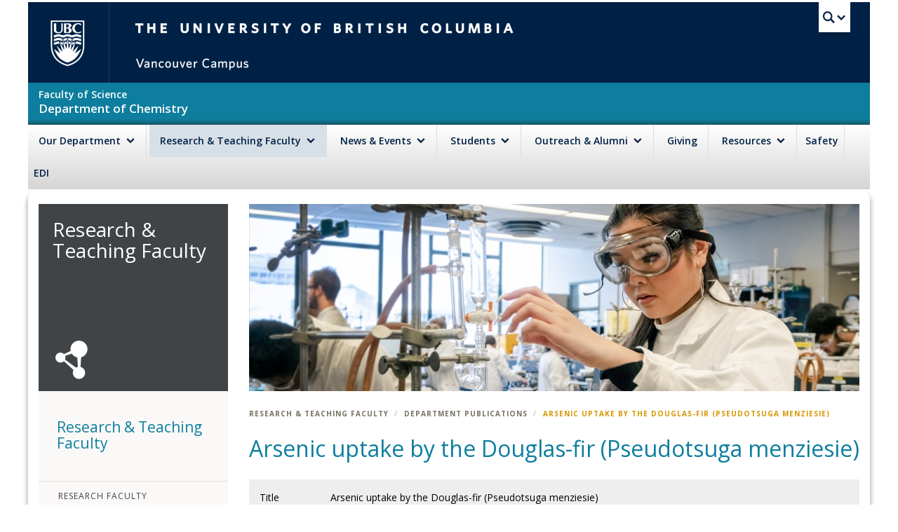

--- FILE ---
content_type: text/html; charset=utf-8
request_url: https://chem.ubc.ca/arsenic-uptake-douglas-fir-pseudotsuga-menziesie
body_size: 10348
content:
<!DOCTYPE html>
<html lang="en" dir="ltr"
  xmlns:content="http://purl.org/rss/1.0/modules/content/"
  xmlns:dc="http://purl.org/dc/terms/"
  xmlns:foaf="http://xmlns.com/foaf/0.1/"
  xmlns:og="http://ogp.me/ns#"
  xmlns:rdfs="http://www.w3.org/2000/01/rdf-schema#"
  xmlns:sioc="http://rdfs.org/sioc/ns#"
  xmlns:sioct="http://rdfs.org/sioc/types#"
  xmlns:skos="http://www.w3.org/2004/02/skos/core#"
  xmlns:xsd="http://www.w3.org/2001/XMLSchema#">
<head profile="http://www.w3.org/1999/xhtml/vocab">
  <meta charset="utf-8">
  <meta name="viewport" content="width=device-width, initial-scale=1.0">
  <link href='//fonts.googleapis.com/css?family=Open+Sans:400,600,700,400italic,300' rel='stylesheet' type='text/css'>
  <meta http-equiv="Content-Type" content="text/html; charset=utf-8" />
<link rel="shortcut icon" href="https://chem.ubc.ca/sites/all/themes/chem/assets/favicon.ico" type="image/vnd.microsoft.icon" />
<meta name="generator" content="Drupal 7 (https://www.drupal.org)" />
<link rel="canonical" href="https://chem.ubc.ca/arsenic-uptake-douglas-fir-pseudotsuga-menziesie" />
<link rel="shortlink" href="https://chem.ubc.ca/node/6954" />
  <title>Arsenic uptake by the Douglas-fir (Pseudotsuga menziesie) | UBC Chemistry</title>
  <link type="text/css" rel="stylesheet" href="https://chem.ubc.ca/sites/default/files/css/css_lQaZfjVpwP_oGNqdtWCSpJT1EMqXdMiU84ekLLxQnc4.css" media="all" />
<link type="text/css" rel="stylesheet" href="https://chem.ubc.ca/sites/default/files/css/css_MaUC_G2cGpdAxRvcmFeu57Bp-vdwcxqTbeRfZPxvubw.css" media="all" />
<link type="text/css" rel="stylesheet" href="https://chem.ubc.ca/sites/default/files/css/css_o6vRJsKwOI9tbHvVxXjmTxTqqrYERudPHKRw7dYDHsQ.css" media="all" />
<link type="text/css" rel="stylesheet" href="https://chem.ubc.ca/sites/default/files/css/css_8IjJ4x1t4nbF_hwH0WJkbG_jJAIFXTAC86deF5eq-Es.css" media="all" />
  <!-- HTML5 element support for IE6-8 -->
  <!--[if lt IE 9]>
    <script src="//cdnjs.cloudflare.com/ajax/libs/html5shiv/3.6.2/html5shiv.min.js"></script>
    <script src="//cdnjs.cloudflare.com/ajax/libs/respond.js/1.3.0/respond.min.js"></script>
  <![endif]-->
  <script src="https://chem.ubc.ca/sites/default/files/js/js_x0MhBQfHNAIO1NwkQgzf_TGN4b8eMmKre3nqUfoQv3w.js"></script>
<script>document.createElement( "picture" );</script>
<script src="https://chem.ubc.ca/sites/default/files/js/js_qg2oaAMDVVfDIARBJqTCAPO8aOC95r1121Ql8o54goE.js"></script>
<script>(function(i,s,o,g,r,a,m){i["GoogleAnalyticsObject"]=r;i[r]=i[r]||function(){(i[r].q=i[r].q||[]).push(arguments)},i[r].l=1*new Date();a=s.createElement(o),m=s.getElementsByTagName(o)[0];a.async=1;a.src=g;m.parentNode.insertBefore(a,m)})(window,document,"script","https://www.google-analytics.com/analytics.js","ga");ga("create", "UA-47565094-1", {"cookieDomain":"auto"});ga("send", "pageview");</script>
<script src="https://chem.ubc.ca/sites/default/files/js/js_kCxYVf69cI2Iq0KUgG3l4bUExt_d_EBnA7i3eDGZ35M.js"></script>
<script>jQuery.extend(Drupal.settings, {"basePath":"\/","pathPrefix":"","ajaxPageState":{"theme":"chem","theme_token":"WVh0yRYZ5Hp9tNaWrXrIR_NLhpr3xPOgw0Ot9lDUHVw","js":{"sites\/all\/modules\/picture\/picturefill2\/picturefill.min.js":1,"sites\/all\/modules\/picture\/picture.min.js":1,"sites\/all\/themes\/bootstrap\/js\/bootstrap.js":1,"misc\/jquery.js":1,"misc\/jquery.once.js":1,"misc\/drupal.js":1,"0":1,"sites\/all\/modules\/custom_modules\/bootstrap_panels_horizontal_tabs\/plugins\/styles\/bootstrap_panels_horizontal_tabs.js":1,"sites\/all\/modules\/google_analytics\/googleanalytics.js":1,"1":1,"sites\/all\/themes\/chem\/bootstrap\/js\/affix.js":1,"sites\/all\/themes\/chem\/bootstrap\/js\/alert.js":1,"sites\/all\/themes\/chem\/bootstrap\/js\/button.js":1,"sites\/all\/themes\/chem\/bootstrap\/js\/carousel.js":1,"sites\/all\/themes\/chem\/bootstrap\/js\/collapse.js":1,"sites\/all\/themes\/chem\/bootstrap\/js\/dropdown.js":1,"sites\/all\/themes\/chem\/bootstrap\/js\/modal.js":1,"sites\/all\/themes\/chem\/bootstrap\/js\/tooltip.js":1,"sites\/all\/themes\/chem\/bootstrap\/js\/popover.js":1,"sites\/all\/themes\/chem\/bootstrap\/js\/scrollspy.js":1,"sites\/all\/themes\/chem\/bootstrap\/js\/tab.js":1,"sites\/all\/themes\/chem\/bootstrap\/js\/transition.js":1,"sites\/all\/themes\/chem\/js\/script.js":1},"css":{"modules\/system\/system.base.css":1,"sites\/all\/modules\/ldap\/ldap_user\/ldap_user.css":1,"sites\/all\/modules\/calendar\/css\/calendar_multiday.css":1,"sites\/all\/modules\/date\/date_api\/date.css":1,"sites\/all\/modules\/date\/date_popup\/themes\/datepicker.1.7.css":1,"modules\/field\/theme\/field.css":1,"sites\/all\/modules\/mollom\/mollom.css":1,"sites\/all\/modules\/picture\/picture_wysiwyg.css":1,"sites\/all\/modules\/video_filter\/video_filter.css":1,"sites\/all\/modules\/views\/css\/views.css":1,"sites\/all\/modules\/ctools\/css\/ctools.css":1,"sites\/all\/modules\/ldap\/ldap_servers\/ldap_servers.admin.css":1,"sites\/all\/modules\/panels\/css\/panels.css":1,"sites\/all\/modules\/biblio\/biblio.css":1,"sites\/all\/modules\/panels\/plugins\/layouts\/onecol\/onecol.css":1,"sites\/all\/modules\/custom_modules\/bootstrap_panels_horizontal_tabs\/plugins\/styles\/bootstrap_panels_horizontal_tabs.css":1,"sites\/all\/themes\/chem\/css\/font-awesome.css":1,"sites\/all\/themes\/chem\/css\/styles.css":1,"sites\/all\/themes\/chem\/css\/chem.css":1,"sites\/all\/themes\/chem\/css\/empty_page.css":1}},"picture":{"mappings":[["wysiwyg_25_","wysiwyg_25_"],["wysiwyg_33_","wysiwyg_33_"],["wysiwyg_50_","wysiwyg_50_"],["wysiwyg_75_","wysiwyg_75_"],["wysiwyg_100_","wysiwyg_100_"],["Not Set","not_set"]],"label":"Image size (required)"},"googleanalytics":{"trackOutbound":1,"trackMailto":1,"trackDownload":1,"trackDownloadExtensions":"7z|aac|arc|arj|asf|asx|avi|bin|csv|doc(x|m)?|dot(x|m)?|exe|flv|gif|gz|gzip|hqx|jar|jpe?g|js|mp(2|3|4|e?g)|mov(ie)?|msi|msp|pdf|phps|png|ppt(x|m)?|pot(x|m)?|pps(x|m)?|ppam|sld(x|m)?|thmx|qtm?|ra(m|r)?|sea|sit|tar|tgz|torrent|txt|wav|wma|wmv|wpd|xls(x|m|b)?|xlt(x|m)|xlam|xml|z|zip","trackCrossDomains":["chem.ubc.ca"]}});</script>
</head>
<body class="html not-front not-logged-in no-sidebars page-node page-node- page-node-6954 node-type-biblio" >
  <div id="skip-link">
    <a href="#main-content" class="element-invisible element-focusable">Skip to main content</a>
  </div>
    <header id="clf-header-wrapper">
    <div class="region region-clf-header">
    <section id="block-cm-clf-clf-global-menu" class="block block-cm-clf clearfix">

      
  <!-- UBC Global Utility Menu -->
<div id="ubc-global-menu" class="container collapse">
  <div class="row">
    <div id="ubc-search" class="col-md-12">
      <form class="form-search" method="get" action="http://www.ubc.ca/search/refine" role="search">
        <label class="sr-only" for="ubc-search-text-field">Search this website</label>
        <input id="ubc-search-text-field" type="search" name="q" placeholder="Search this website">
        <input type="hidden" name="site" value="*.ubc.ca">
        <button type="submit" class="btn">Search</button>
      </form>
    </div>
  </div>
  <div id="ubc-global-header" class="row">
    <div id="ubc-global-header-column" class="col-md-8 col-md-offset-2">
      <ul>
        <li><a href="https://cdn.ubc.ca/clf/ref/website-directories">A - Z Websites</a></li>
        <li><a href="https://cdn.ubc.ca/clf/ref/calendar">Academic Calendar</a></li>
        <li><a href="https://cdn.ubc.ca/clf/ref/campus-services">Campus Services</a></li>
        <li><a href="https://cdn.ubc.ca/clf/ref/faculties">Faculties & Schools</a></li>
        <li><a href="https://cdn.ubc.ca/clf/ref/maps">Maps</a></li>
        <li><a href="https://cdn.ubc.ca/clf/ref/myubc">myUBC</a></li>
        <li><a href="https://cdn.ubc.ca/clf/ref/ssc">Student Service Centre</a></li>
        <li><a href="https://cdn.ubc.ca/clf/ref/directories">UBC Directory</a></li>
        <li><a id="ubc-ql-apom" href="https://cdn.ubc.ca/clf/ref/apom"><span></span>a place of mind</a></li>
        <li><a id="ubc-ql-mobile" href="https://cdn.ubc.ca/clf/ref/mobile"><span></span>UBC Mobile</a></li>
      </ul>
    </div>
  </div>
</div>
<!-- End of UBC Global Utility Menu -->


</section> <!-- /.block -->
<section id="block-cm-clf-clf-header" class="block block-cm-clf clearfix">

      
  <div id="ubc-header" class="container" role="banner">
  <div class="row">
    <div class="visible-md visible-lg col-md-1">
      <div id="ubc-logo">
        <a href="http://www.ubc.ca" title="The University of British Columbia (UBC)">The University of British
          Columbia</a>
      </div>
    </div>
    <div class="visible-md visible-lg col-md-2" style="display: none !important;">
      <div id="ubc-apom">
        <a href="https://cdn.ubc.ca/clf/ref/aplaceofmind" title="UBC a place of mind">UBC - A Place of Mind</a>
      </div>
    </div>
    <div id="ubc-wordmark-block" class="col-md-11">
      <div id="ubc-wordmark" style="width: 70%">
        <a href="http://www.ubc.ca" title="The University of British Columbia (UBC)">The University of British Columbia
          <span id="ubc-vancouver-campus">Vancouver campus</span></a>
      </div>
      <div id="ubc-global-utility">
        <button data-toggle="collapse" data-target="#ubc-global-menu"><span>UBC Search</span></button>
        <noscript><a id="ubc-global-utility-no-script" href="http://www.ubc.ca/search" title="UBC Search">UBC Search</a>
        </noscript>
      </div>
    </div>
  </div>
</div>


</section> <!-- /.block -->
  </div>
</header>

<div class="container" id="ubc-unit">
  <div class="row">
    <nav class="navbar navbar-default" role="navigation">
      <div class="navbar-header">
        <button type="button" class="navbar-toggle" data-toggle="collapse" data-target=".navbar-collapse">
          <span class="sr-only">Toggle navigation</span>
          <span class="icon-bar"></span>
          <span class="icon-bar"></span>
          <span class="icon-bar"></span>
        </button>
        <a class="navbar-brand" href="/" title="Home">
          <h2 id="ubc-faculty">Faculty of Science</h2>
          <h2 id="ubc-department">Department of Chemistry</h2>
        </a>
      </div>
            <div id="ubc-unit-navigation" class="collapse navbar-collapse">
        <ul class="menu nav navbar-nav"><li class="first expanded dropdown"><a href="/history" class="our-department dropdown-toggle" data-toggle="dropdown">Our Department <span class="ubc-arrow down-arrow"></span></a><ul class="dropdown-menu"><li class="first collapsed"><a href="/history">History</a></li>
<li class="leaf"><a href="/mission-statement">Mission Statement</a></li>
<li class="collapsed"><a href="/people-directory">People Directory</a></li>
<li class="collapsed"><a href="/facilities">Research Facilities</a></li>
<li class="leaf"><a href="/stores">Stores</a></li>
<li class="collapsed"><a href="/contact-us">Contact Us</a></li>
<li class="leaf"><a href="/positions-available">Employment</a></li>
<li class="last leaf"><a href="https://www.flipsnack.com/F5AC5D5EFB5/ubc-chemistry-department-economic-impact-study-report" target="_blank">UBC Department of Chemistry Economic Impact Study Report</a></li>
</ul></li>
<li class="expanded active-trail dropdown"><a href="/undergraduate-research-opportunities" class="research-faculty active-trail dropdown-toggle" data-toggle="dropdown">Research & Teaching Faculty <span class="ubc-arrow down-arrow"></span></a><ul class="dropdown-menu"><li class="first leaf"><a href="/faculty">Research Faculty</a></li>
<li class="leaf"><a href="/research-areas">Research Areas</a></li>
<li class="collapsed"><a href="/affiliated-research-centres">Affiliated Research Centres</a></li>
<li class="last collapsed"><a href="/facilities">Research Facilities</a></li>
</ul></li>
<li class="expanded dropdown"><a href="/do-not-delete-top-level-menu-link-workaround" class="news-events dropdown-toggle" data-toggle="dropdown">News & Events <span class="ubc-arrow down-arrow"></span></a><ul class="dropdown-menu"><li class="first leaf"><a href="/upcoming-events">Upcoming Events List</a></li>
<li class="leaf"><a href="/event-brochures">Event Brochures</a></li>
<li class="leaf"><a href="/events-calendar">Events Calendar</a></li>
<li class="leaf"><a href="/news">News</a></li>
<li class="last leaf"><a href="/awards">Awards</a></li>
</ul></li>
<li class="expanded dropdown"><a href="/contact-and-advising" class="students dropdown-toggle" data-toggle="dropdown">Students <span class="ubc-arrow down-arrow"></span></a><ul class="dropdown-menu"><li class="first collapsed"><a href="/undergraduate-students">Undergraduate Students</a></li>
<li class="collapsed"><a href="/graduatestudents">Graduate Students</a></li>
<li class="leaf"><a href="/mental-health-information-resources">Mental Health Information and Resources</a></li>
<li class="collapsed"><a href="/courses">Course Outlines</a></li>
<li class="leaf"><a href="/inquiry-form">Advising / Registration Inquiry Form</a></li>
<li class="leaf"><a href="/grade-11-grade-12-chemistry-review">Gr11 &amp; Gr12 Chemistry Review</a></li>
<li class="leaf"><a href="/undergraduates-guide-year-one-courses">New Undergraduates: Guide to Year 1 Courses</a></li>
<li class="leaf"><a href="/ubc-chemistry-basic-skills-test-information">UBC Chemistry Basic Skills Test - Information</a></li>
<li class="leaf"><a href="/students/undergraduate-course-map" target="_blank">Undergraduate Course Map</a></li>
<li class="leaf"><a href="/undergraduate-ta-positions">Undergraduate TA Positions</a></li>
<li class="last leaf"><a href="/vancouver-summer-program">Vancouver Summer Program</a></li>
</ul></li>
<li class="expanded dropdown"><a href="/alumni" class="dropdown-toggle" data-toggle="dropdown">Outreach & Alumni <span class="ubc-arrow down-arrow"></span></a><ul class="dropdown-menu"><li class="first expanded"><a href="/outreach-alumni">Outreach &amp; Alumni</a></li>
<li class="leaf"><a href="/outreach-and-alumni-activities-2025-26">Outreach and Alumni Activities in 2025-26</a></li>
<li class="leaf"><a href="https://chem.ubc.ca/outreach-alumni/award-winners" id="alumniawards">Alumni Award Winners</a></li>
<li class="last leaf"><a href="/alumni/update-form">Chemistry Alumni Update Form</a></li>
</ul></li>
<li class="leaf"><a href="/giving">Giving</a></li>
<li class="expanded dropdown"><a href="/department-resources" class="resources dropdown-toggle" data-toggle="dropdown">Resources <span class="ubc-arrow down-arrow"></span></a><ul class="dropdown-menu"><li class="first collapsed"><a href="/department-resources">Department Resources</a></li>
<li class="last leaf"><a href="/general-facilities-information">General Facilities Information</a></li>
</ul></li>
<li class="leaf"><a href="/safety" class="safety" style="padding-left: 8px; padding-right: 8px;">Safety</a></li>
<li class="last leaf"><a href="https://www.chem.ubc.ca/equity-diversity-inclusion" title="Equity, Diversity, and Inclusion" id="edi" style="padding: 12px 6px 13px 8px;">EDI</a></li>
</ul>      </div>
          </nav>
  </div>
</div>

<div class="main-container container">

  <div class="row">
          </div>

  <div class="row">

    
    <section class="col-sm-12">
                                <div class="region region-content">
    <section id="block-system-main" class="block block-system clearfix">

      
  <div class="panel-display panel-lithium" >
  <div class="row">
    <div class="col-md-3 panel-panel panel-top-left">
      <div class="inner"><div class="panel-pane pane-block pane-cm-chem-helper-top-level-menu-item"  >
  
      
  
  <div class="pane-content">
    <div  class="research-faculty parent-menu-header-box"><h2>Research & Teaching Faculty</h2></div>  </div>

  
  </div>
</div>
    </div>
    <div class="col-md-9 panel-panel panel-top-right">
      <div class="inner"><div class="panel-pane pane-node"  >
  
      
  
  <div class="pane-content">
    <div  about="/default-header-image" typeof="sioc:Item foaf:Document" class="ds-1col node node-header-image view-mode-no_title clearfix">

  
  <div class="field field-name-field-non-profile-image field-type-image field-label-hidden img-responsive"><div class="field-items"><div class="field-item even"><picture >
<!--[if IE 9]><video style="display: none;"><![endif]-->
<source srcset="https://chem.ubc.ca/sites/default/files/styles/header_large_c/public/header_images/ugradlab-header.jpg?itok=-FidXx5L&amp;timestamp=1585256910 1x" media="(min-width: 1200px)" />
<source srcset="https://chem.ubc.ca/sites/default/files/styles/header_medium_c/public/header_images/ugradlab-header.jpg?itok=zBIMEqZ8&amp;timestamp=1585256910 1x" media="(min-width: 992px)" />
<source srcset="https://chem.ubc.ca/sites/default/files/styles/header_small_c/public/header_images/ugradlab-header.jpg?itok=MJjbh0M6&amp;timestamp=1585256910 1x" media="(min-width: 480px)" />
<source srcset="https://chem.ubc.ca/sites/default/files/styles/header_mobile_c/public/header_images/ugradlab-header.jpg?itok=zckwW--9&amp;timestamp=1585256910 1x" media="(min-width: 0px)" />
<!--[if IE 9]></video><![endif]-->
<img  src="https://chem.ubc.ca/sites/default/files/styles/header_large_c/public/header_images/ugradlab-header.jpg?itok=-FidXx5L&amp;timestamp=1585256910" alt="" title="" />
</picture></div></div></div></div>

  </div>

  
  </div>
</div>
    </div>
  </div>

  <div class="row">
    <div class="col-sm-3 panel-panel panel-bottom-left">
      <div class="inner"><div class="panel-pane pane-panels-mini pane-left-sidebar-blocks"  >
  
      
  
  <div class="pane-content">
    <div class="panel-display panel-1col clearfix" id="mini-panel-left_sidebar_blocks">
  <div class="panel-panel panel-col">
    <div><div class="panel-pane pane-block pane-menu-block-1"  >
  
        <h2 class="pane-title">
      Research &amp; Teaching Faculty    </h2>
    
  
  <div class="pane-content">
    <div class="menu-block-wrapper menu-block-1 menu-name-main-menu parent-mlid-0 menu-level-2">
  <ul class="menu nav"><li class="first leaf menu-mlid-1232"><a href="/faculty">Research Faculty</a></li>
<li class="leaf menu-mlid-873"><a href="/research-areas">Research Areas</a></li>
<li class="collapsed menu-mlid-875"><a href="/affiliated-research-centres">Affiliated Research Centres</a></li>
<li class="last collapsed menu-mlid-1233"><a href="/facilities">Research Facilities</a></li>
</ul>  <ul class="nav">
    <li><a class="return-home" href="/" title="Return Home">Return Home</a></li>
  </ul>
</div>
  </div>

  
  </div>
</div>
  </div>
</div>
  </div>

  
  </div>
</div>
    </div>
    <div class="col-sm-9 panel-panel panel-bottom-right">
      <div class="inner"><div class="panel-pane pane-panels-mini pane-typical-bottom-right-prefix"  >
  
      
  
  <div class="pane-content">
    <div class="panel-display panel-1col clearfix" id="mini-panel-typical_bottom_right_prefix">
  <div class="panel-panel panel-col">
    <div><div class="panel-pane pane-page-breadcrumb"  >
  
      
  
  <div class="pane-content">
    <ol class="breadcrumb"><li class="first"><a href="/" class="research-faculty">Research &amp; Teaching Faculty</a></li>
<li><a href="/department-publications">Department Publications</a></li>
<li class="active last">Arsenic uptake by the Douglas-fir (Pseudotsuga menziesie)</li>
</ol>  </div>

  
  </div>
<div class="panel-separator"></div><div class="panel-pane pane-page-title"  >
  
      
  
  <div class="pane-content">
    <h1>Arsenic uptake by the Douglas-fir (Pseudotsuga menziesie)</h1>
  </div>

  
  </div>
</div>
  </div>
</div>
  </div>

  
  </div>
</div>
      <div class="inner"><div class="panel-pane pane-entity-view pane-node"  >
  
      
  
  <div class="pane-content">
    <div id="node-6954" class="node node-biblio clearfix" about="/arsenic-uptake-douglas-fir-pseudotsuga-menziesie" typeof="sioc:Item foaf:Document">

  
      <span property="dc:title" content="Arsenic uptake by the Douglas-fir (Pseudotsuga menziesie)" class="rdf-meta element-hidden"></span>
  
  <div class="content">
    <div id="biblio-node"><span class="Z3988" title="ctx_ver=Z39.88-2004&amp;rft_val_fmt=info%3Aofi%2Ffmt%3Akev%3Amtx%3Ajournal&amp;rft.atitle=Arsenic+uptake+by+the+Douglas-fir+%28Pseudotsuga+menziesie%29&amp;rft.title=Applied+Organometallic+Chemistry&amp;rft.isbn=0268-2605&amp;rft.date=2004&amp;rft.volume=18&amp;rft.spage=626&amp;rft.epage=630&amp;rft.aulast=Haug&amp;rft.aufirst=C.&amp;rft.au=Reimer%2C+K.&amp;rft.au=Cullen%2C+W."></span><table class="table table-striped">
<tbody>
 <tr class="odd"><td class="biblio-row-title">Title</td><td>Arsenic uptake by the Douglas-fir (Pseudotsuga menziesie)</td> </tr>
 <tr class="even"><td class="biblio-row-title">Publication Type</td><td>Journal Article</td> </tr>
 <tr class="odd"><td class="biblio-row-title">Year of Publication</td><td>2004</td> </tr>
 <tr class="even"><td class="biblio-row-title">Authors</td><td>Haug, CM, Reimer, KJ, Cullen, WR</td> </tr>
 <tr class="odd"><td class="biblio-row-title">Journal</td><td>Applied Organometallic Chemistry</td> </tr>
 <tr class="even"><td class="biblio-row-title">Volume</td><td>18</td> </tr>
 <tr class="odd"><td class="biblio-row-title">Pagination</td><td>626-630</td> </tr>
 <tr class="even"><td class="biblio-row-title">Date Published</td><td>Dec</td> </tr>
 <tr class="odd"><td class="biblio-row-title">Type of Article</td><td>Proceedings Paper</td> </tr>
 <tr class="even"><td class="biblio-row-title">ISBN Number</td><td>0268-2605</td> </tr>
 <tr class="odd"><td class="biblio-row-title">Keywords</td><td><a href="/biblio?f%5Bkeyword%5D=2073" rel="nofollow">accumulation</a>, <a href="/biblio?f%5Bkeyword%5D=3296" rel="nofollow">arsenic</a>, <a href="/biblio?f%5Bkeyword%5D=3352" rel="nofollow">CANADA</a>, <a href="/biblio?f%5Bkeyword%5D=2025" rel="nofollow">CONTAMINATED SOILS</a>, <a href="/biblio?f%5Bkeyword%5D=3353" rel="nofollow">Douglas fir</a>, <a href="/biblio?f%5Bkeyword%5D=566" rel="nofollow">ENVIRONMENT</a>, <a href="/biblio?f%5Bkeyword%5D=3354" rel="nofollow">fern</a>, <a href="/biblio?f%5Bkeyword%5D=3355" rel="nofollow">gold mine</a>, <a href="/biblio?f%5Bkeyword%5D=3356" rel="nofollow">HPLC-ICP-MS</a>, <a href="/biblio?f%5Bkeyword%5D=3357" rel="nofollow">HYPERACCUMULATOR</a>, <a href="/biblio?f%5Bkeyword%5D=3358" rel="nofollow">PHYTOCHELATINS</a>, <a href="/biblio?f%5Bkeyword%5D=3359" rel="nofollow">PLANTS</a>, <a href="/biblio?f%5Bkeyword%5D=2231" rel="nofollow">SPECIATION</a></td> </tr>
 <tr class="even"><td class="biblio-row-title">Abstract</td><td><p>The Douglas fir (Pseudotsuga menziesie) growing in an arsenic-rich gold-bearing region contains elevated arsenic concentrations in new-growth stems (374ppm dry weight (dw)) and needles (257ppm dw). Speciation of methanol-water extracts by using high-performance liquid chromatography- inductively coupled plasma mass spectrometry show that arsenite is the major species in needles but arsenate is more dominant in stems. Only traces of methylarsenicals are present. Arsenic concentrations in other tree species growing in the region are generally much lower; dimethylarsinate was extracted from a spruce cone. Copyright (C) 2004 John Wiley Sons, Ltd.</p>
</td> </tr>
 <tr class="odd"><td class="biblio-row-title">URL</td><td><a href="/%3CGo%20to%20ISI%3E%3A//000225801600005">&lt;Go to ISI&gt;://000225801600005</a></td> </tr>
</tbody>
</table>
</div>  </div>

  <ul class="links list-inline"><li class="biblio_bibtex first last"><a href="/biblio/export/bibtex/6954" title="Click to download the BibTEX formatted file" rel="nofollow">BibTex</a></li>
</ul>
  
</div>
  </div>

  
  </div>
</div>
      <div class="inner"></div>
    </div>
  </div>
</div>

</section> <!-- /.block -->
  </div>
    </section>

    
  </div>
  <!--<div class="row">
    <div class="col-xs-12">
      <div id="credit-line-wrapper">
        <span id="credit-line">Website development by <a href="http://www.checkmarkmedia.com" title="Vancouver Website Developer: Shaun Dychko" target="_blank">Checkmark Media</a>. Design by <a href="http://armadadesign.ca" title="Armada design group: brand strategy and communication design" target="_blank">Armada</a></span>
      </div>
    </div>
  </div>-->
  <div class="row footer">
    <div class="col-sm-12">
      <noscript><strong>To view email addresses, please turn on Javascript or phone the UBC Chemistry Department to inquire.</strong></noscript>
        <div class="region region-footer">
    <noscript>
<section id="block-menu-block-3" class="block block-menu-block clearfix">

        <h2 class="block-title">Main menu</h2>
    
  <div class="menu-block-wrapper menu-block-3 menu-name-main-menu parent-mlid-0 menu-level-1">
  <ul class="menu nav"><li class="first expanded menu-mlid-485"><a href="/history" class="our-department">Our Department</a><ul><li class="first expanded menu-mlid-487"><a href="/history">History</a><ul><li class="first leaf menu-mlid-1293"><a href="/history-ubc-chemistry-gil-hooley">A History of UBC Chemistry by Gil Hooley</a></li>
<li class="last expanded menu-mlid-1291"><a href="/international-historic-chemical-landmark" title="Nobel Gas Chemistry">Noble Gas Chemistry</a><ul><li class="first last leaf menu-mlid-1292"><a href="/neil-bartlett-notes">Neil Bartlett Notes</a></li>
</ul></li>
</ul></li>
<li class="leaf menu-mlid-486"><a href="/mission-statement">Mission Statement</a></li>
<li class="expanded menu-mlid-969"><a href="/people-directory">People Directory</a><ul><li class="first leaf menu-mlid-872"><a href="/faculty">Faculty</a></li>
<li class="leaf menu-mlid-1303"><a href="/staff-directory">Staff</a></li>
<li class="leaf menu-mlid-971"><a href="/research-associates">Research Associates</a></li>
<li class="leaf menu-mlid-970"><a href="/postdoctoral-fellows">Postdoctoral Fellows</a></li>
<li class="last leaf menu-mlid-963"><a href="/graduate-students">Graduate Students</a></li>
</ul></li>
<li class="expanded menu-mlid-989"><a href="/facilities">Research Facilities</a><ul><li class="first last leaf menu-mlid-990"><a href="/test-facility">Test Facility</a></li>
</ul></li>
<li class="leaf menu-mlid-1294"><a href="/stores">Stores</a></li>
<li class="expanded menu-mlid-1339"><a href="/contact-us">Contact Us</a><ul><li class="first leaf menu-mlid-1519"><a href="/floorplan-chemistry-complex">Floorplan of the Chemistry Complex</a></li>
<li class="last leaf menu-mlid-1520"><a href="/locate-us">Locate Us</a></li>
</ul></li>
<li class="leaf menu-mlid-1547"><a href="/positions-available">Employment</a></li>
<li class="last leaf menu-mlid-12074"><a href="https://www.flipsnack.com/F5AC5D5EFB5/ubc-chemistry-department-economic-impact-study-report" target="_blank">UBC Department of Chemistry Economic Impact Study Report</a></li>
</ul></li>
<li class="expanded active-trail menu-mlid-801"><a href="/undergraduate-research-opportunities" class="research-faculty active-trail">Research &amp; Teaching Faculty</a><ul><li class="first leaf menu-mlid-1232"><a href="/faculty">Research Faculty</a></li>
<li class="leaf menu-mlid-873"><a href="/research-areas">Research Areas</a></li>
<li class="expanded menu-mlid-875"><a href="/affiliated-research-centres">Affiliated Research Centres</a><ul><li class="first leaf menu-mlid-1526"><a href="/ampel">AMPEL</a></li>
<li class="leaf menu-mlid-1527"><a href="/c-horse">C-HORSE</a></li>
<li class="leaf menu-mlid-1528"><a href="/cbr-centre-blood-research">CBR: Centre for Blood Research</a></li>
<li class="leaf menu-mlid-1558"><a href="/michael-smith-laboratories">Michael Smith Lab</a></li>
<li class="leaf menu-mlid-1531"><a href="/crucs">CRUCS</a></li>
<li class="leaf menu-mlid-1533"><a href="/lasir">LASIR</a></li>
<li class="leaf menu-mlid-1534"><a href="/lmb-laboratory-molecular-biophysics">LMB: Laboratory of Molecular Biophysics</a></li>
<li class="leaf menu-mlid-1535"><a href="/triumf">TRIUMF</a></li>
<li class="leaf menu-mlid-1536"><a href="/ubc-car-centre-aerosol-research">UBC-CAR: Centre for Aerosol Research</a></li>
<li class="leaf menu-mlid-1537"><a href="/ultracold-coherent-chemistry-center">Ultracold Coherent Chemistry Center</a></li>
<li class="last leaf menu-mlid-1538"><a href="/westgrid">WestGrid</a></li>
</ul></li>
<li class="last expanded menu-mlid-1233"><a href="/facilities">Research Facilities</a><ul><li class="first leaf menu-mlid-1239"><a href="/biological-services-laboratory">Biological Services Laboratory</a></li>
<li class="leaf menu-mlid-1247"><a href="/high-resolution-nmr-spectroscopy">High Resolution NMR Spectroscopy</a></li>
<li class="leaf menu-mlid-12066"><a href="/facilities/mass-spectrometry-microanalysis">Mass Spectrometry / Microanalysis</a></li>
<li class="leaf menu-mlid-1234"><a href="/shared-instrument-facility-sif">Shared Instrument Facility (SIF)</a></li>
<li class="leaf menu-mlid-1235"><a href="/x-ray-crystallography">X-Ray Crystallography</a></li>
<li class="leaf menu-mlid-1240"><a href="/it-services">IT Services</a></li>
<li class="leaf menu-mlid-1236"><a href="/electronic-engineering-services">Electronic Engineering Services</a></li>
<li class="leaf menu-mlid-1237"><a href="/glassblowing-services">Glassblowing Services</a></li>
<li class="last leaf menu-mlid-1238"><a href="/mechanical-engineering-services">Mechanical Engineering Services</a></li>
</ul></li>
</ul></li>
<li class="expanded menu-mlid-1070"><a href="/do-not-delete-top-level-menu-link-workaround" class="news-events">News &amp; Events</a><ul><li class="first leaf menu-mlid-1069"><a href="/upcoming-events">Upcoming Events List</a></li>
<li class="leaf menu-mlid-1516"><a href="/event-brochures">Event Brochures</a></li>
<li class="leaf menu-mlid-1125"><a href="/events-calendar">Events Calendar</a></li>
<li class="leaf menu-mlid-951"><a href="/news">News</a></li>
<li class="last leaf menu-mlid-1386"><a href="/awards">Awards</a></li>
</ul></li>
<li class="expanded menu-mlid-802"><a href="/contact-and-advising" class="students">Students</a><ul><li class="first expanded menu-mlid-11802"><a href="/undergraduate-students">Undergraduate Students</a><ul><li class="first leaf menu-mlid-10984"><a href="/chemistry-career">Why Study Chemistry?</a></li>
<li class="leaf menu-mlid-1432"><a href="/specializations-0">Specializations</a></li>
<li class="leaf menu-mlid-1434"><a href="/focus-areas">Focus Areas</a></li>
<li class="expanded menu-mlid-11804"><a href="/undergraduate-research">Undergraduate Research</a><ul><li class="first last expanded menu-mlid-1444"><a href="/ubc-chemistry-summer-research-awards">UBC Chemistry Summer Research Awards</a><ul><li class="first leaf menu-mlid-1548"><a href="/summer-2023-projects">Summer 2023 Projects</a></li>
<li class="leaf menu-mlid-12064"><a href="/undergraduate-research/summer-2024-projects">Summer 2024 Undergraduate Research Projects</a></li>
<li class="last leaf menu-mlid-12069"><a href="/undergraduate-research/summer-2026-projects">Summer 2026 Undergraduate Research Projects</a></li>
</ul></li>
</ul></li>
<li class="expanded menu-mlid-11806"><a href="/registration">Registration</a><ul><li class="first last leaf menu-mlid-1430"><a href="/admissions">Applying for Chemistry Programs</a></li>
</ul></li>
<li class="leaf menu-mlid-11805"><a href="/advising">Advising</a></li>
<li class="leaf menu-mlid-11809"><a href="/study-abroad">Study Abroad</a></li>
<li class="leaf menu-mlid-11810"><a href="/co-op-0">Co-op</a></li>
<li class="leaf menu-mlid-11811"><a href="/community-0">Community</a></li>
<li class="leaf menu-mlid-11812"><a href="http://ucs.chem.ubc.ca/" target="_blank">Undergraduate Chemistry Society</a></li>
<li class="last leaf menu-mlid-12071"><a href="/students/undergraduate-course-map" target="_blank">Undergraduate Course Map</a></li>
</ul></li>
<li class="expanded menu-mlid-11813"><a href="/graduatestudents">Graduate Students</a><ul><li class="first expanded menu-mlid-1375"><a href="/prospective-graduate-students">Prospective Graduate</a><ul><li class="first leaf menu-mlid-1380"><a href="/graduate-admissions">Graduate Admissions</a></li>
<li class="leaf menu-mlid-1379"><a href="/graduate-programs">Graduate Programs</a></li>
<li class="leaf menu-mlid-1513"><a href="/living-and-studying-vancouver">Living and Studying in Vancouver</a></li>
<li class="last leaf menu-mlid-12032"><a href="/visit-our-department">Visit Our Department</a></li>
</ul></li>
<li class="expanded menu-mlid-1377"><a href="/current-graduates">Current Students</a><ul><li class="first leaf menu-mlid-1551"><a href="/course-requirements">Course Requirements</a></li>
<li class="leaf menu-mlid-1553"><a href="/forms-files">Forms &amp; Files</a></li>
<li class="leaf menu-mlid-1554"><a href="/career-resources">Career Resources</a></li>
<li class="leaf menu-mlid-1556"><a href="/exam-scheduling-procedures">Exam Scheduling Procedures</a></li>
<li class="leaf menu-mlid-1557"><a href="/graduate-student-travel-fund">Graduate Student Travel Fund</a></li>
<li class="leaf menu-mlid-1562"><a href="/leave-absence">Leave of Absence</a></li>
<li class="last leaf menu-mlid-1569"><a href="/msc-oral-examination-guidelines">MSc oral examination guidelines</a></li>
</ul></li>
<li class="leaf menu-mlid-1381"><a href="/tuition-and-stipends">Tuition and Stipends</a></li>
<li class="leaf menu-mlid-11814"><a href="/graduate-research">Graduate Research</a></li>
<li class="leaf menu-mlid-11815"><a href="/graduate-students-contact-and-advising">Contact and Advising</a></li>
<li class="leaf menu-mlid-11816"><a href="https://www.grad.ubc.ca" target="_blank">Faculty of Graduate Studies</a></li>
<li class="leaf menu-mlid-11817"><a href="https://www.ubccgss.ca/" target="_blank">Chemistry Graduate Student Society</a></li>
<li class="leaf menu-mlid-12050"><a href="https://cdiubc.wordpress.com/">Chemistry Diversity and Inclusion (CDI)</a></li>
<li class="last leaf menu-mlid-12029"><a href="http://green.chem.ubc.ca/">Green Chem</a></li>
</ul></li>
<li class="leaf menu-mlid-12072"><a href="/mental-health-information-resources">Mental Health Information and Resources</a></li>
<li class="expanded menu-mlid-1394"><a href="/courses">Course Outlines</a><ul><li class="first last leaf menu-mlid-1395"><a href="/course-archive">Course Archive</a></li>
</ul></li>
<li class="leaf menu-mlid-11800"><a href="/inquiry-form">Advising / Registration Inquiry Form</a></li>
<li class="leaf menu-mlid-12054"><a href="/grade-11-grade-12-chemistry-review">Gr11 &amp; Gr12 Chemistry Review</a></li>
<li class="leaf menu-mlid-12060"><a href="/undergraduates-guide-year-one-courses">New Undergraduates: Guide to Year 1 Courses</a></li>
<li class="leaf menu-mlid-12045"><a href="/ubc-chemistry-basic-skills-test-information">UBC Chemistry Basic Skills Test - Information</a></li>
<li class="leaf menu-mlid-12070"><a href="/students/undergraduate-course-map" target="_blank">Undergraduate Course Map</a></li>
<li class="leaf menu-mlid-12053"><a href="/undergraduate-ta-positions">Undergraduate TA Positions</a></li>
<li class="last leaf menu-mlid-12047"><a href="/vancouver-summer-program">Vancouver Summer Program</a></li>
</ul></li>
<li class="expanded menu-mlid-1512"><a href="/alumni">Outreach &amp; Alumni</a><ul><li class="first expanded menu-mlid-11962"><a href="/outreach-alumni">Outreach &amp; Alumni</a><ul><li class="first last leaf menu-mlid-12041"><a href="/contact">Contact</a></li>
</ul></li>
<li class="leaf menu-mlid-12073"><a href="/outreach-and-alumni-activities-2025-26">Outreach and Alumni Activities in 2025-26</a></li>
<li class="leaf menu-mlid-12061"><a href="https://chem.ubc.ca/outreach-alumni/award-winners" id="alumniawards">Alumni Award Winners</a></li>
<li class="last leaf menu-mlid-1578"><a href="/alumni/update-form">Chemistry Alumni Update Form</a></li>
</ul></li>
<li class="leaf menu-mlid-12040"><a href="/giving">Giving</a></li>
<li class="expanded menu-mlid-805"><a href="/department-resources" class="resources">Resources</a><ul><li class="first expanded menu-mlid-811"><a href="/department-resources">Department Resources</a><ul><li class="first last expanded menu-mlid-1540"><a href="/using-connect">Using Connect</a><ul><li class="first leaf menu-mlid-1544"><a href="/file-manager-now-called-content-collection">&#039;File Manager&#039; is now called &#039;Content Collection&#039;</a></li>
<li class="leaf menu-mlid-1541"><a href="/student-view-has-moved">&#039;Student View&#039; has moved</a></li>
<li class="leaf menu-mlid-1546"><a href="/build-content-difference-between-files-items">Build Content: The Difference Between &#039;Files&#039; &amp; &#039;Items&#039;</a></li>
<li class="leaf menu-mlid-1543"><a href="/changing-course-entry-point">Changing the &#039;Course Entry&#039; point</a></li>
<li class="leaf menu-mlid-1542"><a href="/changing-home-page">Changing the &#039;Home Page&#039;</a></li>
<li class="last leaf menu-mlid-1545"><a href="/creating-new-content-area">Creating a New &#039;Content Area&#039;</a></li>
</ul></li>
</ul></li>
<li class="last leaf menu-mlid-12062"><a href="/general-facilities-information">General Facilities Information</a></li>
</ul></li>
<li class="leaf menu-mlid-965"><a href="/safety" class="safety" style="padding-left: 8px; padding-right: 8px;">Safety</a></li>
<li class="last leaf menu-mlid-12059"><a href="https://www.chem.ubc.ca/equity-diversity-inclusion" title="Equity, Diversity, and Inclusion" id="edi" style="padding: 12px 6px 13px 8px;">EDI</a></li>
</ul>  <ul class="nav">
    <li><a class="return-home" href="/" title="Return Home">Return Home</a></li>
  </ul>
</div>

</section> <!-- /.block -->
</noscript>
<section id="block-cm-clf-clf-address" class="block block-cm-clf clearfix">

      
  
<div id="ubc-unit-footer">
  <div class="row">
    <div id="ubc-unit-address" class="col-sm-5">
      <address>
        <p class="unit-footer-title">Department of Chemistry, UBC Faculty of
          Science</p>

        <p>Vancouver Campus</p>

        <p>2036 Main Mall</p>

        <p>Vancouver, BC Canada V6T 1Z1</p>

        <p>Tel: 604.822.3266</p>

        <p>Fax: 604.822.2847</p>
      </address>
    </div>
    <div class="col-sm-4"></div>
    <div id="ubc-unit-social-icons" class="col-sm-3">
      <p class="unit-footer-title">Find UBC Chemistry on</p>
      <div class="clf-social-icons">
        <p>
          <a target="_blank" href="//www.facebook.com/ubcchemistry">
            <i class="icon-facebook-sign"></i>
          </a>
          <a target="_blank" href="//twitter.com/ubcchem">
            <i class="icon-twitter-sign"></i>
          </a>
          <a target="_blank" href="//www.linkedin.com/groups?trk=hb_side_g&gid=2908448">
            <i class="icon-linkedin-sign"></i>
          </a>
        </p>
        <p>
          <a target="_blank" href="//instagram.com/ubcchem">
            <i class="icon-instagram"></i>
          </a>
        </p>
      </div>

    </div>
  </div>
  <div class="row">
    <div class="col-sm-12">
      <div id="ubc-back-to-top">
        <a href="#" title="Go back to the top of the page.">Back to top <span
            class="ubc-arrow"></span></a>
      </div>
    </div>
  </div>
</div>

</section> <!-- /.block -->
  </div>
    </div>
  </div>
</div>
<footer id="ubc-footer" class="container" role="contentinfo">
    <div class="region region-clf-footer">
    <section id="block-cm-clf-clf-global-footer" class="block block-cm-clf clearfix">

      
  
<div id="ubc-global-footer" class="row">
  <div class="col-sm-5" id="ubc-signature">
    <a href="http://www.ubc.ca" style="width: 50px; float: left">The University of British Columbia</a>
    <div style="font-family: Arial,sans-serif; font-size: 15px; font-weight: bold; margin-top: 25px; color: #fff;">The University of British Columbia</div>
  </div>
  <div class="col-sm-7" id="ubc-footer-menu">
    <div class="row">
      <div class="col-sm-6">
        <h3>About UBC</h3>
        <a href="https://cdn.ubc.ca/clf/ref/contact">Contact UBC</a>
        <a href="https://cdn.ubc.ca/clf/ref/about">About the University</a>
        <a href="https://cdn.ubc.ca/clf/ref/news">News</a>
        <a href="https://cdn.ubc.ca/clf/ref/events">Events</a>
        <a href="https://cdn.ubc.ca/clf/ref/careers">Careers</a>
        <a href="https://cdn.ubc.ca/clf/ref/gift">Make a Gift</a>
        <a href="https://cdn.ubc.ca/clf/ref/search">Search UBC.ca</a>
      </div>
      <div class="col-sm-6">
        <h3>UBC Campuses</h3>
        <a href="https://cdn.ubc.ca/clf/ref/vancouver">Vancouver Campus</a>
        <a href="https://cdn.ubc.ca/clf/ref/okanagan">Okanagan Campus</a>
        <h4>UBC Sites</h4>
        <a href="https://cdn.ubc.ca/clf/ref/robson">Robson Square</a>
        <a href="https://cdn.ubc.ca/clf/ref/great-northern-way">Great Northern Way</a>
        <a href="https://cdn.ubc.ca/clf/ref/medicine">Faculty of Medicine Across BC</a>
        <a href="https://cdn.ubc.ca/clf/ref/asia">Asia Pacific Regional Office</a>
      </div>
    </div>
  </div>
</div>

</section> <!-- /.block -->
<section id="block-cm-clf-clf-minimal-footer" class="block block-cm-clf clearfix">

      
  <div class="row" id="ubc-minimal-footer-wrapper">
  <div class="col-md-12">
    <div id="ubc-minimal-footer">
      <ul>
        <li>
          <a href="https://cdn.ubc.ca/clf/emergency" title="Emergency Procedures">Emergency Procedures</a>
          <span class="divider">|</span>
        </li>
        <li>
          <a href="https://cdn.ubc.ca/clf/terms" title="Terms of Use">Terms of Use</a>
          <span class="divider">|</span>
        </li>
        <li>
          <a href="https://cdn.ubc.ca/clf/copyright" title="UBC Copyright">Copyright</a>
          <span class="divider">|</span>
        </li>
        <li>
          <a href="https://cdn.ubc.ca/clf/accessibility" title="Accessibility">Accessibility</a>
        </li>
      </ul>
    </div>
  </div>
</div>

</section> <!-- /.block -->
  </div>
</footer>
  <script src="https://chem.ubc.ca/sites/default/files/js/js_7Ukqb3ierdBEL0eowfOKzTkNu-Le97OPm-UqTS5NENU.js"></script>
<script src="https://chem.ubc.ca/sites/default/files/js/js_ncKjpLfiLvqHyEInfvDJ3xCuzj0NaJj-29dDg42i9sI.js"></script>
</body>
</html>
